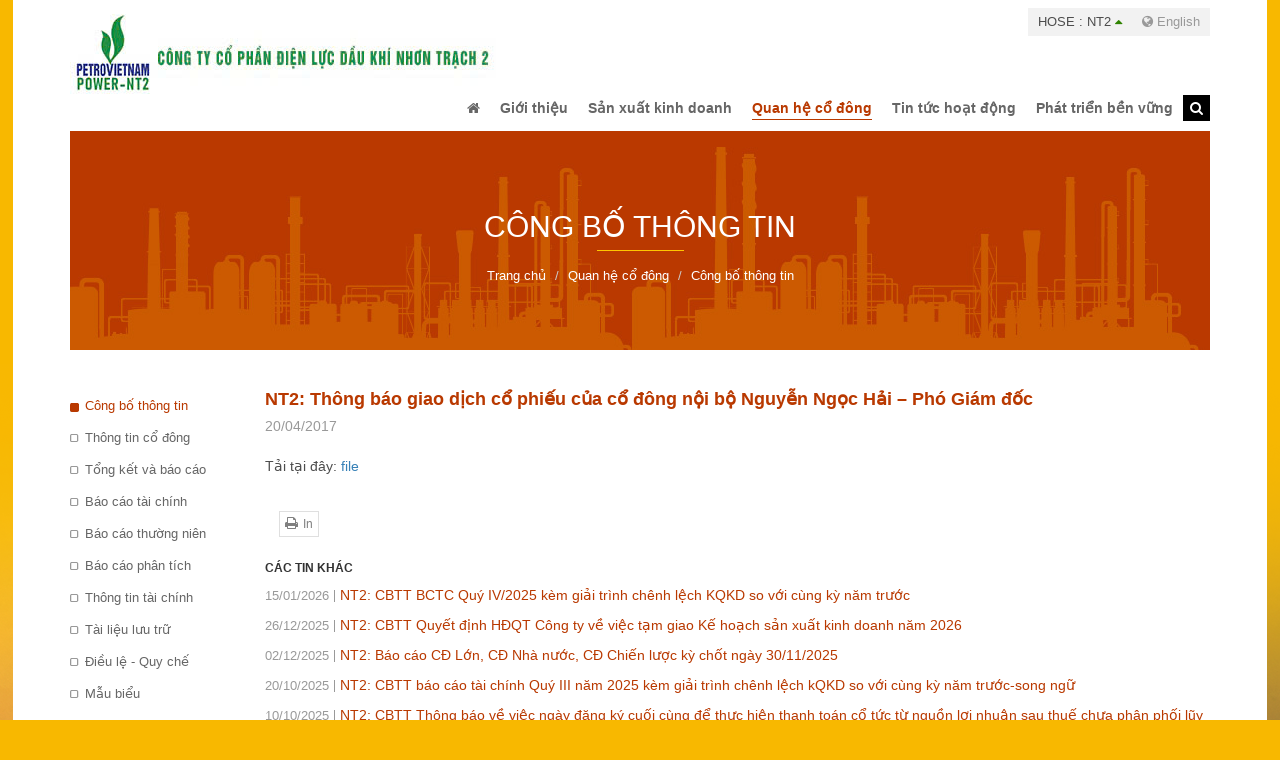

--- FILE ---
content_type: text/html; charset=utf-8
request_url: https://www.pvpnt2.vn/quan-he-co-dong/cong-bo-thong-tin/nt2-thong-bao-giao-dich-co-phieu-cua-co-dong-noi-bo-nguyen-ngoc-hai--pho-giam-doc
body_size: 30846
content:


<!DOCTYPE html>
<html id="ctl00_Html1" lang="vi">
<head id="ctl00_Head1"><title>
	NT2: Thông báo giao dịch cổ phiếu của cổ đông nội bộ Nguyễn Ngọc Hải – Phó Giám đốc - Công ty Cổ phần Điện lực Dầu khí Nhơn Trạch 2
</title>
<meta http-equiv="Content-Type" content="text/html; charset=utf-8" />
<meta name="description" content="Tải tại đây: file" />
<meta name="keywords" content="nhà máy điện,điện lực dầu khí,điện lực nhơn trạch" />
<link rel='alternate' hreflang='x-default' href='https://www.pvpnt2.vn/nt2-thong-bao-giao-dich-co-phieu-cua-co-dong-noi-bo-nguyen-ngoc-hai--pho-giam-doc' />
<meta property="og:title" content="NT2: Thông báo giao dịch cổ phiếu của cổ đông nội bộ Nguyễn Ngọc Hải – Phó Giám đốc" />
<meta property="og:description" content="Tải tại đây: file" />
<meta property="og:site_name" content="Công ty Cổ phần Điện lực Dầu khí Nhơn Trạch 2" />
<meta property="og:type" content="article" />
<meta itemprop="name" content="NT2: Thông báo giao dịch cổ phiếu của cổ đông nội bộ Nguyễn Ngọc Hải – Phó Giám đốc" />
<meta itemprop="description" content="Tải tại đây: file" />
<link rel="search" type="application/opensearchdescription+xml" title="Tìm kiếm Công ty Cổ phần Điện lực Dầu khí Nhơn Trạch 2" href="https://www.pvpnt2.vn/SearchEngineInfo.ashx" /><meta name="viewport" content="width=device-width, initial-scale=1.0, minimum-scale=1.0, maximum-scale=1.0, user-scalable=no" />
    <!--[if lt IE 9]>
        <script src="//html5shim.googlecode.com/svn/trunk/html5.js"></script>
    <![endif]-->

    
<link rel='stylesheet' type='text/css' href='/App_Themes/toolbar.css' />
<link rel='stylesheet' type='text/css' href='/ClientScript/fancybox/jquery.fancybox.css' />
<link rel='stylesheet' type='text/css' href='/Data/Sites/1/skins/default/css/plugins.min.css' />
<link rel='stylesheet' type='text/css' href='/Data/Sites/1/skins/default/css/addons.min.css' />
<link rel='stylesheet' type='text/css' href='/Data/Sites/1/skins/default/css/style.css' />
<link rel='shortcut icon' href='/Data/Sites/1/skins/default/favicon.ico' />
<script src="//ajax.googleapis.com/ajax/libs/jquery/1.10.2/jquery.min.js" type="text/javascript" ></script><script>
  (function(i,s,o,g,r,a,m){i['GoogleAnalyticsObject']=r;i[r]=i[r]||function(){
  (i[r].q=i[r].q||[]).push(arguments)},i[r].l=1*new Date();a=s.createElement(o),
  m=s.getElementsByTagName(o)[0];a.async=1;a.src=g;m.parentNode.insertBefore(a,m)
  })(window,document,'script','//www.google-analytics.com/analytics.js','ga');

  ga('create', 'UA-70049655-1', 'auto');
  ga('send', 'pageview');

</script>

<!-- Google tag (gtag.js) -->
<script async src="https://www.googletagmanager.com/gtag/js?id=G-LE4W2Q5XRC"></script>
<script>
  window.dataLayer = window.dataLayer || [];
  function gtag(){dataLayer.push(arguments);}
  gtag('js', new Date());

  gtag('config', 'G-LE4W2Q5XRC');
</script>



    <!--*********************************************************************************************-->
    <!-- Canh Cam - the best Web Solutions Provider - http://www.canhcam.vn                          -->
    <!-- 156 Nguyen Van Thu, District 1, Ho Chi Minh City, Viet Nam.                                 -->
    <!-- Phone: (+84) 8 38238364 – Fax: (+84) 8 38238365 - Email: info@canhcam.vn                    -->
    <!-- Facebook: https://www.facebook.com/canhcam.vn                                               -->
    <!--*********************************************************************************************-->
	<script>
	  (function(i,s,o,g,r,a,m){i['GoogleAnalyticsObject']=r;i[r]=i[r]||function(){
	  (i[r].q=i[r].q||[]).push(arguments)},i[r].l=1*new Date();a=s.createElement(o),
	  m=s.getElementsByTagName(o)[0];a.async=1;a.src=g;m.parentNode.insertBefore(a,m)
	  })(window,document,'script','//www.google-analytics.com/analytics.js','ga');
	  ga('create', 'UA-64033874-1', 'auto');
	  ga('send', 'pageview');
	</script>
</head>
<body id="ctl00_Body" class="canhcam news-detail-page vi-vn">
    
    
    <form method="post" action="/quan-he-co-dong/cong-bo-thong-tin/nt2-thong-bao-giao-dich-co-phieu-cua-co-dong-noi-bo-nguyen-ngoc-hai--pho-giam-doc" onsubmit="javascript:return WebForm_OnSubmit();" id="aspnetForm">
<div class="aspNetHidden">
<input type="hidden" name="__EVENTTARGET" id="__EVENTTARGET" value="" />
<input type="hidden" name="__EVENTARGUMENT" id="__EVENTARGUMENT" value="" />
<input type="hidden" name="__VIEWSTATEFIELDCOUNT" id="__VIEWSTATEFIELDCOUNT" value="3" />
<input type="hidden" name="__VIEWSTATE" id="__VIEWSTATE" value="/[base64]/bR8DBQxmb3JtLWNvbnRyb2wfBAICFgQeDGF1dG9jb21wbGV0ZQUDb2ZmHgtwbGFjZWhvbGRlcgULVMOsbSBraeG6v21kAgUPFgIfAgUPYnRuIGJ0bi1kZWZhdWx0ZAITDw8WBh8DBRNhbHRjb250ZW50MSBjbXN6b25lHwQCAh4HVmlzaWJsZWdkZAIV" />
<input type="hidden" name="__VIEWSTATE1" id="__VIEWSTATE1" value="[base64]" />
<input type="hidden" name="__VIEWSTATE2" id="__VIEWSTATE2" value="[base64]" />
</div>

<script type="text/javascript">
//<![CDATA[
var theForm = document.forms['aspnetForm'];
if (!theForm) {
    theForm = document.aspnetForm;
}
function __doPostBack(eventTarget, eventArgument) {
    if (!theForm.onsubmit || (theForm.onsubmit() != false)) {
        theForm.__EVENTTARGET.value = eventTarget;
        theForm.__EVENTARGUMENT.value = eventArgument;
        theForm.submit();
    }
}
//]]>
</script>


<script src="/WebResource.axd?d=MSblbZqipMGYQENXzfqGaAZq0nfXHYbvVrUYIsyHrn-viKu0hB7wQTLiF0EGvO4Gl6ISgPP6sGeeYi5gqZ77flu7avo1&amp;t=638563523773552689" type="text/javascript"></script>

<script type="text/javascript">
(function (d, s, id) {
var js, fjs = d.getElementsByTagName(s)[0];
if (d.getElementById(id)) return;
js = d.createElement(s); js.id = id
js.async=true;
js.src = "//connect.facebook.net/en_US/all.js#xfbml=1";
fjs.parentNode.insertBefore(js, fjs);
} (document, 'script', 'facebook-jssdk'));
</script>
<script type="text/javascript">
!function (d, s, id) {
var js, fjs = d.getElementsByTagName(s)[0];
if (!d.getElementById(id)) {
js = d.createElement(s);
js.id = id; js.src = "//platform.twitter.com/widgets.js";
fjs.parentNode.insertBefore(js, fjs);
}
} (document, "script", "twitter-wjs");</script>

<script src="/ScriptResource.axd?d=GILXhOF8zYhWnfTA1dtw-KvuhgZAwgD_CzlB_ViP0jOJJkBY7zX3mD8WgwLA_9lxXaf32T0eYEtukknKwK9Jq8yR-n603IbYFoYLPt5HkRtMLxKgw1Wdcgyp9kqqxJ4bhmJT5ELUxJStYYovxL6qadUQoxw1&amp;t=7266186d" type="text/javascript"></script>
<script src="/ScriptResource.axd?d=[base64]" type="text/javascript"></script>
<script type="text/javascript">
//<![CDATA[
function WebForm_OnSubmit() {
if (typeof(ValidatorOnSubmit) == "function" && ValidatorOnSubmit() == false) return false;
return true;
}
//]]>
</script>

        
        
        
        <script type="text/javascript">
//<![CDATA[
Sys.WebForms.PageRequestManager._initialize('ctl00$ScriptManager1', 'aspnetForm', ['tctl00$mdl140$ctl00$subscribe1$UpdatePanel1',''], [], [], 90, 'ctl00');
//]]>
</script>

        <div id="wrapper" class="bg-wrapper">
            <header class="container">
                <section class="clearfix"><div class="hose-wrap pull-right text-right"><div class='hose pull-left Module Module-138'><div class='ModuleContent'></div></div>
                <div class='language Module Module-136'><a href="#" title="English"><i class="fa fa-globe"></i> English</a></div></div></section>
		       <div class="navbar-header">
                    <div class='logo Module Module-135'><div class='ModuleContent'><img alt="" src="[data-uri]" /></div></div>
                    <button type="button" data-toggle="collapse" data-target="#Menu" class="navbar-toggle collapsed"><i class="fa fa-bars"></i></button>
                </div>
                <div id="Menu" class="collapse  navbar-collapse">
                    <div class='main-nav Module Module-42'><div class='ModuleContent'><ul class="nav navbar-nav">
  <li><a href="/"><i class="fa fa-home"></i></a></li>
  <li class="dropdown"><a class="dropdown-toggle" data-toggle="dropdown" role="button" aria-expanded="false" href="https://www.pvpnt2.vn/gioi-thieu/gioi-thieu-chung" target="_self"><span>Giới thiệu</span></a><ul class="dropdown-menu" role="menu">
      <li><a href="https://www.pvpnt2.vn/gioi-thieu/gioi-thieu-chung" target="_self">Giới thiệu chung</a></li>
      <li><a href="https://www.pvpnt2.vn/gioi-thieu/san-pham-dich-vu" target="_self">Sản phẩm & Dịch vụ</a></li>
      <li><a href="https://www.pvpnt2.vn/gioi-thieu/dinh-huong-phat-trien" target="_self">Định hướng phát triển</a></li>
      <li><a href="https://www.pvpnt2.vn/gioi-thieu/co-cau-to-chuc" target="_self">Cơ cấu tổ chức</a></li>
      <li><a href="https://www.pvpnt2.vn/gioi-thieu/ban-lanh-dao-cong-ty-2" target="_self">Ban lãnh đạo công ty</a></li>
      <li><a href="https://www.pvpnt2.vn/gioi-thieu/lich-su-phat-trien" target="_self">Lịch sử phát triển</a></li>
      <li><a href="https://www.pvpnt2.vn/gioi-thieu/cong-nghe-pvpower-nt2" target="_self">Công nghệ</a></li>
      <li><a href="https://www.pvpnt2.vn/gioi-thieu/van-hoa-doanh-nghiep-1" target="_self">Văn hóa doanh nghiệp</a></li>
      <li><a href="https://www.pvpnt2.vn/gioi-thieu/co-cau-co-dong" target="_self">Cơ cấu cổ đông</a></li>
    </ul>
  </li>
  <li class="dropdown"><a class="dropdown-toggle" data-toggle="dropdown" role="button" aria-expanded="false" href="https://www.pvpnt2.vn/san-xuat-kinh-doanh" target="_self"><span>Sản xuất kinh doanh</span></a><ul class="dropdown-menu" role="menu">
      <li><a href="https://www.pvpnt2.vn/san-xuat-kinh-doanh/van-hanh-thi-truong-dien" target="_self">Vận hành - Thị trường điện</a></li>
      <li><a href="https://www.pvpnt2.vn/san-xuat-kinh-doanh/dau-tu-phat-trien" target="_self">Đầu tư phát triển</a></li>
      <li><a href="https://www.pvpnt2.vn/san-xuat-kinh-doanh/khoa-hoc-cong-nghe" target="_self">Khoa học công nghệ</a></li>
      <li><a href="https://www.pvpnt2.vn/san-xuat-kinh-doanh/an-toan-moi-truong" target="_self">An toàn - Môi trường</a></li>
    </ul>
  </li>
  <li class="dropdown active"><a class="dropdown-toggle" data-toggle="dropdown" role="button" aria-expanded="false" href="https://www.pvpnt2.vn/quan-he-co-dong/cong-bo-thong-tin" target="_self"><span>Quan hệ cổ đông</span></a><ul class="dropdown-menu" role="menu">
      <li class="active"><a href="https://www.pvpnt2.vn/quan-he-co-dong/cong-bo-thong-tin" target="_self">Công bố thông tin</a></li>
      <li><a href="https://www.pvpnt2.vn/quan-he-co-dong/thong-tin-co-dong" target="_self">Thông tin cổ đông</a></li>
      <li><a href="https://www.pvpnt2.vn/quan-he-co-dong/tong-ket-va-bao-cao" target="_self">Tổng kết và báo cáo</a></li>
      <li><a href="https://www.pvpnt2.vn/quan-he-co-dong/bao-cao-tai-chinh" target="_self">Báo cáo tài chính</a></li>
      <li><a href="https://www.pvpnt2.vn/quan-he-co-dong/bao-cao-thuong-nien" target="_self">Báo cáo thường niên</a></li>
      <li><a href="https://www.pvpnt2.vn/quan-he-co-dong/bao-cao-phan-tich" target="_self">Báo cáo phân tích</a></li>
      <li><a href="https://www.pvpnt2.vn/quan-he-co-dong/thong-tin-tai-chinh" target="_self">Thông tin tài chính</a></li>
      <li><a href="https://www.pvpnt2.vn/quan-he-co-dong/tai-lieu-luu-tru" target="_self">Tài liệu lưu trữ</a></li>
      <li><a href="https://www.pvpnt2.vn/quan-he-co-dong/dieu-le-quy-che" target="_self">Điều lệ - Quy chế</a></li>
      <li><a href="https://www.pvpnt2.vn/quan-he-co-dong/mau-bieu" target="_self">Mẫu biểu</a></li>
    </ul>
  </li>
  <li class="dropdown"><a class="dropdown-toggle" data-toggle="dropdown" role="button" aria-expanded="false" href="#" target="_self"><span>Tin tức hoạt động</span></a><ul class="dropdown-menu" role="menu">
      <li><a href="https://www.pvpnt2.vn/tin-tuc-hoat-dong/mua-sam-hang-hoa-dich-vu" target="_self">Mua sắm hàng hóa dịch vụ</a></li>
      <li><a href="https://www.pvpnt2.vn/tin-tuc-hoat-dong/thong-cao-bao-chi" target="_self">Báo chí</a></li>
      <li><a href="https://www.pvpnt2.vn/tin-tuc-hoat-dong/tin-tuc-su-kien" target="_self">Tin tức - Sự kiện</a></li>
      <li><a href="https://www.pvpnt2.vn/tin-tuc-hoat-dong/thu-vien-truyen-thong/thu-vien-hinh-anh" target="_self">Thư viện truyền thông</a></li>
    </ul>
  </li>
  <li class="dropdown"><a class="dropdown-toggle" data-toggle="dropdown" role="button" aria-expanded="false" href="#" target="_self"><span>Phát triển bền vững</span></a><ul class="dropdown-menu" role="menu">
      <li class="dropdown-submenu"><a class="dropdown-toggle" href="#" target="_self">Chính sách và cam kết</a><ul class="dropdown-menu">
          <li><a href="https://www.pvpnt2.vn/phat-trien-ben-vung/chinh-sach-va-cam-ket/chinh-sach-atskmt" target="_self">Chính sách ATSKMT</a></li>
          <li><a href="https://www.pvpnt2.vn/phat-trien-ben-vung/chinh-sach-va-cam-ket/cam-ket-phat-trien-ben-vung" target="_self">Cam kết phát triển bền vững</a></li>
        </ul>
      </li>
      <li class="dropdown-submenu"><a class="dropdown-toggle" href="#" target="_self">Hoạt động Môi trường</a><ul class="dropdown-menu">
          <li><a href="https://www.pvpnt2.vn/phat-trien-ben-vung/hoat-dong-moi-truong/cong-nghe" target="_self">Công nghệ</a></li>
          <li><a href="https://www.pvpnt2.vn/phat-trien-ben-vung/hoat-dong-moi-truong/phat-thai-nha-kinh" target="_self">Phát thải nhà kính</a></li>
          <li><a href="https://www.pvpnt2.vn/phat-trien-ben-vung/hoat-dong-moi-truong/kiem-soat-moi-truong-khong-khi" target="_self">Kiểm soát môi trường không khí</a></li>
          <li><a href="https://www.pvpnt2.vn/phat-trien-ben-vung/hoat-dong-moi-truong/su-dung-nang-luong" target="_self">Sử dụng năng lượng</a></li>
          <li><a href="https://www.pvpnt2.vn/phat-trien-ben-vung/hoat-dong-moi-truong/nuoc-kiem-soat-nguon-nuoc" target="_self">Nước (kiểm soát nguồn nước)</a></li>
          <li><a href="https://www.pvpnt2.vn/phat-trien-ben-vung/hoat-dong-moi-truong/chat-thai-ran" target="_self">Chất thải rắn</a></li>
        </ul>
      </li>
      <li class="dropdown-submenu"><a class="dropdown-toggle" href="#" target="_self">Trách nhiệm xã hội</a><ul class="dropdown-menu">
          <li><a href="https://www.pvpnt2.vn/phat-trien-ben-vung/trach-nhiem-xa-hoi/cham-lo-cong-dong" target="_self">Chăm lo cộng đồng</a></li>
          <li><a href="https://www.pvpnt2.vn/phat-trien-ben-vung/trach-nhiem-xa-hoi/ho-tro-phat-trien" target="_self">Hỗ trợ phát triển</a></li>
        </ul>
      </li>
      <li><a href="https://www.pvpnt2.vn/phat-trien-ben-vung/bao-cao-tac-dong-moi-truong" target="_self">Báo cáo tác động môi trường</a></li>
    </ul>
  </li>
</ul>
<div class="nav navbar-nav">
  <div class="searchtoogle"><a id="dropdownSearchBtn" href="javascript:void(0);" title="Search"><i class="fa fa-search"></i></a></div>
</div></div></div>
                    <div class='search Module Module-137'><div id='ctl00_mdl37_ctl00_Search_pnlSearch' class='form-group'>
<div class="navbar-form" role="search">
    <input onfocus="javascript:watermarkEnter(this, &#39;&#39;);" onblur="javascript:watermarkLeave(this, &#39;&#39;);" name="ctl00$mdl37$ctl00$Search$txtSearch" type="text" id="ctl00_mdl37_ctl00_Search_txtSearch" title="Tìm kiếm" class="form-control" autocomplete="off" placeholder="Tìm kiếm" />
    
    <button onclick="__doPostBack('ctl00$mdl37$ctl00$Search$btnSearch','')" id="ctl00_mdl37_ctl00_Search_btnSearch" class="btn btn-default">
        Tìm kiếm
    </button>
<span class="btnse"><i class="fa fa-search"></i></span><a id="searchclose" href="javascript:void(0);" type="reset" class="btnre"><i class="fa fa-times"></i></a></div>
</div></div>
                    
                </div>
	        </header>
	        <div id="ctl00_divAlt1" class="altcontent1 cmszone">
	
                
                <section class="bg-breadcrumb text-center mrb40"> 	<div class="container"> 		<div class="row"> 			<h1 class="title-zone"></h1><div class='Module Module-148'><ol class='breadcrumb'>
    
            <li itemscope itemtype='http://data-vocabulary.org/Breadcrumb'><a href='https://www.pvpnt2.vn' class='itemcrumb' itemprop='url'><span itemprop='title'>Trang chủ</span></a></li>
        
            <li itemscope itemtype='http://data-vocabulary.org/Breadcrumb'><a href='https://www.pvpnt2.vn/quan-he-co-dong/cong-bo-thong-tin' class='itemcrumb' itemprop='url'><span itemprop='title'>Quan hệ cổ đông</span></a></li>
        
            <li itemscope itemtype='http://data-vocabulary.org/Breadcrumb'><a href='https://www.pvpnt2.vn/quan-he-co-dong/cong-bo-thong-tin' class='itemcrumb active' itemprop='url'><span itemprop='title'>Công bố thông tin</span></a></li>
        
    
</ol></div></div> 	</div> </section>
            
</div>
            <main class="container">
                <div class="row">
                    <div id="ctl00_divLeft" class="col-left col-sm-2">
	
					
					    <div class='left-menu Module Module-149'><div class='ModuleContent'><nav><ul>
    <li class="active"><a class="clearfix" href="https://www.pvpnt2.vn/quan-he-co-dong/cong-bo-thong-tin" target="_self">Công bố thông tin</a></li>
    <li><a class="clearfix" href="https://www.pvpnt2.vn/quan-he-co-dong/thong-tin-co-dong" target="_self">Thông tin cổ đông</a></li>
    <li><a class="clearfix" href="https://www.pvpnt2.vn/quan-he-co-dong/tong-ket-va-bao-cao" target="_self">Tổng kết và báo cáo</a></li>
    <li><a class="clearfix" href="https://www.pvpnt2.vn/quan-he-co-dong/bao-cao-tai-chinh" target="_self">Báo cáo tài chính</a></li>
    <li><a class="clearfix" href="https://www.pvpnt2.vn/quan-he-co-dong/bao-cao-thuong-nien" target="_self">Báo cáo thường niên</a></li>
    <li><a class="clearfix" href="https://www.pvpnt2.vn/quan-he-co-dong/bao-cao-phan-tich" target="_self">Báo cáo phân tích</a></li>
    <li><a class="clearfix" href="https://www.pvpnt2.vn/quan-he-co-dong/thong-tin-tai-chinh" target="_self">Thông tin tài chính</a></li>
    <li><a class="clearfix" href="https://www.pvpnt2.vn/quan-he-co-dong/tai-lieu-luu-tru" target="_self">Tài liệu lưu trữ</a></li>
    <li><a class="clearfix" href="https://www.pvpnt2.vn/quan-he-co-dong/dieu-le-quy-che" target="_self">Điều lệ - Quy chế</a></li>
    <li><a class="clearfix" href="https://www.pvpnt2.vn/quan-he-co-dong/mau-bieu" target="_self">Mẫu biểu</a></li>
  </ul></nav></div></div>
				    
</div>
				    <div id="ctl00_divCenter" class="col-right col-sm-10">
	
					    
					    
    
<div class='download Module Module-158'><div class='ModuleContent'>
<div id="ctl00_mainContent_ctl00_ctl00_pnlInnerWrap">
		
    
    
    <section class="news-detail">
  <h2>NT2: Thông báo giao dịch cổ phiếu của cổ đông nội bộ Nguyễn Ngọc Hải – Phó Giám đốc</h2>
  <time>20/04/2017</time>
  <section class="mrb20">Tải tại đây: <a href="/Data/Sites/1/media/Cong bo Thong tin/2017/2017.04.20 CBTT GD CP cua co dong noi bo PGD NGUYEN NGOC HAI.PDF" target="_blank">file</a></section>
  <nav class="utilities-bar">
    <ul>
      <li><a class='fb-like' data-href='https://www.pvpnt2.vn/quan-he-co-dong/cong-bo-thong-tin/nt2-thong-bao-giao-dich-co-phieu-cua-co-dong-noi-bo-nguyen-ngoc-hai--pho-giam-doc' data-send='false' data-layout='button_count' data-width='100' data-show-faces='false'></a></li>
      <li class="google"><div class='g-plusone' data-size='medium' data-count='true' data-href='https://www.pvpnt2.vn/quan-he-co-dong/cong-bo-thong-tin/nt2-thong-bao-giao-dich-co-phieu-cua-co-dong-noi-bo-nguyen-ngoc-hai--pho-giam-doc'></div></li>
      <li class="print"><a href='/quan-he-co-dong/cong-bo-thong-tin/nt2-thong-bao-giao-dich-co-phieu-cua-co-dong-noi-bo-nguyen-ngoc-hai--pho-giam-doc?skin=printerfriendly' target='_blank' title='In' rel='nofollow'><span>In</span></a></li>
    </ul>
  </nav>
  <section class="mrt20 news-other mrb30">
    <h3>Các tin khác</h3>
    <article>
      <div class="mrb10">
        <a href="https://www.pvpnt2.vn/quan-he-co-dong/cong-bo-thong-tin/nt2-cbtt-bctc-quy-iv2025-kem-giai-trinh-chenh-lech-kqkd-so-voi-cung-ky-nam-truoc" target="_blank" title="NT2: CBTT BCTC Quý IV/2025 kèm giải trình chênh lệch KQKD so với cùng kỳ năm trước">
          <time>15/01/2026</time>NT2: CBTT BCTC Quý IV/2025 kèm giải trình chênh lệch KQKD so với cùng kỳ năm trước</a></div>
      <div class="mrb10">
        <a href="https://www.pvpnt2.vn/quan-he-co-dong/cong-bo-thong-tin/nt2-cbtt-quyet-dinh-hdqt-cong-ty-ve-viec-tam-giao-ke-hoach-san-xuat-kinh-doanh-nam-2026" target="_self" title="NT2: CBTT Quyết định HĐQT Công ty về việc tạm giao Kế hoạch sản xuất kinh doanh năm 2026">
          <time>26/12/2025</time>NT2: CBTT Quyết định HĐQT Công ty về việc tạm giao Kế hoạch sản xuất kinh doanh năm 2026</a></div>
      <div class="mrb10">
        <a href="https://www.pvpnt2.vn/quan-he-co-dong/cong-bo-thong-tin/nt2-bao-cao-cd-lon-cd-nha-nuoc-cd-chien-luoc-ky-chot-ngay-30112025" target="_self" title="NT2: Báo cáo CĐ Lớn, CĐ Nhà nước, CĐ Chiến lược kỳ chốt ngày 30/11/2025">
          <time>02/12/2025</time>NT2: Báo cáo CĐ Lớn, CĐ Nhà nước, CĐ Chiến lược kỳ chốt ngày 30/11/2025</a></div>
      <div class="mrb10">
        <a href="https://www.pvpnt2.vn/quan-he-co-dong/cong-bo-thong-tin/nt2-cbtt-bao-cao-tai-chinh-quy-iii-nam-2025-kem-giai-trinh-chenh-lech-kqkd-so-voi-cung-ky-nam-truoc-song-ngu" target="_self" title="NT2: CBTT báo cáo tài chính Quý III năm 2025 kèm giải trình chênh lệch kQKD so với cùng kỳ năm trước-song ngữ">
          <time>20/10/2025</time>NT2: CBTT báo cáo tài chính Quý III năm 2025 kèm giải trình chênh lệch kQKD so với cùng kỳ năm trước-song ngữ</a></div>
      <div class="mrb10">
        <a href="https://www.pvpnt2.vn/quan-he-co-dong/cong-bo-thong-tin/nt2-cbtt-thong-bao-ve-viec-ngay-dang-ky-cuoi-cung-de-thuc-hien-thanh-toan-co-tuc-tu-nguon-loi-nhuan-sau-thue-chua-phan-phoi-luy-ke" target="_self" title="NT2: CBTT Thông báo về việc ngày đăng ký cuối cùng để thực hiện thanh toán cổ tức từ nguồn lợi nhuận sau thuế chưa phân phối lũy kế">
          <time>10/10/2025</time>NT2: CBTT Thông báo về việc ngày đăng ký cuối cùng để thực hiện thanh toán cổ tức từ nguồn lợi nhuận sau thuế chưa phân phối lũy kế</a></div>
    </article>
  </section>
</section>
    <div id="ctl00_mainContent_ctl00_ctl00_divPager" class="pages newsdetailpager">
        <div class='modulepager'><ul class="pagination">
			<li class='PagerCurrentPageCell active' ><span class="SelectedPage" title="Đến trang 1">1</span> </li><li class='PagerOtherPageCells' ><a class='ModulePager'  href="https://www.pvpnt2.vn/quan-he-co-dong/cong-bo-thong-tin/nt2-thong-bao-giao-dich-co-phieu-cua-co-dong-noi-bo-nguyen-ngoc-hai--pho-giam-doc?pagenumber=2"  title="Đến trang 2" >2</a> </li><li class='PagerOtherPageCells' ><a class='ModulePager'  href="https://www.pvpnt2.vn/quan-he-co-dong/cong-bo-thong-tin/nt2-thong-bao-giao-dich-co-phieu-cua-co-dong-noi-bo-nguyen-ngoc-hai--pho-giam-doc?pagenumber=3"  title="Đến trang 3" >3</a> </li><li class='PagerOtherPageCells' ><a class='ModulePager'  href="https://www.pvpnt2.vn/quan-he-co-dong/cong-bo-thong-tin/nt2-thong-bao-giao-dich-co-phieu-cua-co-dong-noi-bo-nguyen-ngoc-hai--pho-giam-doc?pagenumber=4"  title="Đến trang 4" >4</a> </li><li class='PagerOtherPageCells' ><a class='ModulePager'  href="https://www.pvpnt2.vn/quan-he-co-dong/cong-bo-thong-tin/nt2-thong-bao-giao-dich-co-phieu-cua-co-dong-noi-bo-nguyen-ngoc-hai--pho-giam-doc?pagenumber=5"  title="Đến trang 5" >5</a> </li><li class='PagerOtherPageCells' ><a class='ModulePager'  href="https://www.pvpnt2.vn/quan-he-co-dong/cong-bo-thong-tin/nt2-thong-bao-giao-dich-co-phieu-cua-co-dong-noi-bo-nguyen-ngoc-hai--pho-giam-doc?pagenumber=6"  title="Đến trang 6" >6</a> </li><li class='PagerOtherPageCells' ><a class='ModulePager'  href="https://www.pvpnt2.vn/quan-he-co-dong/cong-bo-thong-tin/nt2-thong-bao-giao-dich-co-phieu-cua-co-dong-noi-bo-nguyen-ngoc-hai--pho-giam-doc?pagenumber=7"  title="Đến trang 7" >7</a> </li><li class='PagerOtherPageCells' ><a class='ModulePager'  href="https://www.pvpnt2.vn/quan-he-co-dong/cong-bo-thong-tin/nt2-thong-bao-giao-dich-co-phieu-cua-co-dong-noi-bo-nguyen-ngoc-hai--pho-giam-doc?pagenumber=8"  title="Đến trang 8" >8</a> </li><li class='PagerOtherPageCells' ><a class='ModulePager'  href="https://www.pvpnt2.vn/quan-he-co-dong/cong-bo-thong-tin/nt2-thong-bao-giao-dich-co-phieu-cua-co-dong-noi-bo-nguyen-ngoc-hai--pho-giam-doc?pagenumber=9"  title="Đến trang 9" >9</a> </li><li class='PagerOtherPageCells' ><a class='ModulePager'  href="https://www.pvpnt2.vn/quan-he-co-dong/cong-bo-thong-tin/nt2-thong-bao-giao-dich-co-phieu-cua-co-dong-noi-bo-nguyen-ngoc-hai--pho-giam-doc?pagenumber=10"  title="Đến trang 10" >10</a> </li><li class='PagerSSCCells' ><a class='ModulePager'  href="https://www.pvpnt2.vn/quan-he-co-dong/cong-bo-thong-tin/nt2-thong-bao-giao-dich-co-phieu-cua-co-dong-noi-bo-nguyen-ngoc-hai--pho-giam-doc?pagenumber=30"  title="Đến trang 30" >30</a> </li><li class='PagerSSCCells' ><a class='ModulePager'  href="https://www.pvpnt2.vn/quan-he-co-dong/cong-bo-thong-tin/nt2-thong-bao-giao-dich-co-phieu-cua-co-dong-noi-bo-nguyen-ngoc-hai--pho-giam-doc?pagenumber=60"  title="Đến trang 60" >60</a> </li><li class='PagerOtherPageCells' ><a class='ModulePager NextPage'  href="https://www.pvpnt2.vn/quan-he-co-dong/cong-bo-thong-tin/nt2-thong-bao-giao-dich-co-phieu-cua-co-dong-noi-bo-nguyen-ngoc-hai--pho-giam-doc?pagenumber=2" title="Chuyển đến trang 2">&rsaquo;</a> </li><li class='PagerOtherPageCells' ><a class='ModulePager LastPage'  href="https://www.pvpnt2.vn/quan-he-co-dong/cong-bo-thong-tin/nt2-thong-bao-giao-dich-co-phieu-cua-co-dong-noi-bo-nguyen-ngoc-hai--pho-giam-doc?pagenumber=95" title="Trang cuối">&raquo;</a> </li>
		</ul></div>
    </div>
    

	</div></div></div>
				    
</div>
				    
                </div>
            </main>
            
        </div>
        <footer class="footer">
            
            <section class="partner"> 	<div class="container"><div class='cc-carousel brands Module Module-147'><div class='ModuleContent'><div class="slider">
  <div class="owl-carousel clearfix">
    <div class="item">
      <a href="http://www.moit.gov.vn/vn/Pages/Trangchu.aspx" target="_blank">
        <figure>
          <img src="/Data/Sites/1/Banner/bocongthuong220.jpg" alt="">
          <figcaption>
          </figcaption>
        </figure>
      </a>
    </div>
    <div class="item">
      <a href="http://www.pvn.vn/" target="_blank">
        <figure>
          <img src="/Data/Sites/1/Banner/04.jpg" alt="">
          <figcaption>
          </figcaption>
        </figure>
      </a>
    </div>
    <div class="item">
      <a href="http://www.pvpower.vn/" target="_blank">
        <figure>
          <img src="/Data/Sites/1/Banner/05.jpg" alt="">
          <figcaption>
          </figcaption>
        </figure>
      </a>
    </div>
    <div class="item">
      <a href="http://eptc.vn/" target="_blank">
        <figure>
          <img src="/Data/Sites/1/Banner/01.jpg" alt="">
          <figcaption>
          </figcaption>
        </figure>
      </a>
    </div>
    <div class="item">
      <a href="http://www.evn.com.vn/" target="_blank">
        <figure>
          <img src="/Data/Sites/1/Banner/02.jpg" alt="">
          <figcaption>
          </figcaption>
        </figure>
      </a>
    </div>
    <div class="item">
      <a href="http://www.genco3.com/" target="_blank">
        <figure>
          <img src="/Data/Sites/1/Banner/03.jpg" alt="">
          <figcaption>
          </figcaption>
        </figure>
      </a>
    </div>
  </div>
</div>
</div></div></div> </section>
	        <section class="container">
	            <article class="row">
	                <div class='col-sm-9 footer-menu Module Module-55'><div class='ModuleContent'><div class="row">
  <div class="col-sm-4 footer-menu-item">
    <h6>Giới thiệu</h6><a href="https://www.pvpnt2.vn/gioi-thieu/gioi-thieu-chung" target="_self">Giới thiệu chung</a><a href="https://www.pvpnt2.vn/gioi-thieu/san-pham-dich-vu" target="_self">Sản phẩm & Dịch vụ</a><a href="https://www.pvpnt2.vn/gioi-thieu/dinh-huong-phat-trien" target="_self">Định hướng phát triển</a><a href="https://www.pvpnt2.vn/gioi-thieu/co-cau-to-chuc" target="_self">Cơ cấu tổ chức</a><a href="https://www.pvpnt2.vn/gioi-thieu/ban-lanh-dao-cong-ty-2" target="_self">Ban lãnh đạo công ty</a><a href="https://www.pvpnt2.vn/gioi-thieu/lich-su-phat-trien" target="_self">Lịch sử phát triển</a><a href="https://www.pvpnt2.vn/gioi-thieu/cong-nghe-pvpower-nt2" target="_self">Công nghệ</a><a href="https://www.pvpnt2.vn/gioi-thieu/van-hoa-doanh-nghiep-1" target="_self">Văn hóa doanh nghiệp</a><a href="https://www.pvpnt2.vn/gioi-thieu/co-cau-co-dong" target="_self">Cơ cấu cổ đông</a></div>
  <div class="col-sm-4 footer-menu-item">
    <h6>Sản xuất kinh doanh</h6><a href="https://www.pvpnt2.vn/san-xuat-kinh-doanh/van-hanh-thi-truong-dien" target="_self">Vận hành - Thị trường điện</a><a href="https://www.pvpnt2.vn/san-xuat-kinh-doanh/dau-tu-phat-trien" target="_self">Đầu tư phát triển</a><a href="https://www.pvpnt2.vn/san-xuat-kinh-doanh/khoa-hoc-cong-nghe" target="_self">Khoa học công nghệ</a><a href="https://www.pvpnt2.vn/san-xuat-kinh-doanh/an-toan-moi-truong" target="_self">An toàn - Môi trường</a></div>
  <div class="col-sm-4 footer-menu-item">
    <h6>Quan hệ cổ đông</h6><a class="active" href="https://www.pvpnt2.vn/quan-he-co-dong/cong-bo-thong-tin" target="_self">Công bố thông tin</a><a href="https://www.pvpnt2.vn/quan-he-co-dong/thong-tin-co-dong" target="_self">Thông tin cổ đông</a><a href="https://www.pvpnt2.vn/quan-he-co-dong/bao-cao-tai-chinh" target="_self">Báo cáo tài chính</a><a href="https://www.pvpnt2.vn/quan-he-co-dong/bao-cao-thuong-nien" target="_self">Báo cáo thường niên</a><a href="https://www.pvpnt2.vn/quan-he-co-dong/bao-cao-phan-tich" target="_self">Báo cáo phân tích</a><a href="https://www.pvpnt2.vn/quan-he-co-dong/thong-tin-tai-chinh" target="_self">Thông tin tài chính</a><a href="https://www.pvpnt2.vn/quan-he-co-dong/tai-lieu-luu-tru" target="_self">Tài liệu lưu trữ</a><a href="https://www.pvpnt2.vn/quan-he-co-dong/dieu-le-quy-che" target="_self">Điều lệ - Quy chế</a><a href="https://www.pvpnt2.vn/quan-he-co-dong/mau-bieu" target="_self">Mẫu biểu</a></div>
</div></div></div>
	                <div class="col-sm-3"><div class='mrb20 footer-contact Module Module-139'><div class='ModuleContent'><h6>CÔNG TY CỔ PHẦN ĐIỆN LỰC DẦU KHÍ NHƠN TRẠCH 2</h6>
Trung tâm Điện lực Dầu khí, ấp 3, xã Đại Phước,<br />
,tỉnh Đồng Nai.<br />
Điện Thoại: (84-251) 2225 899<br />
Fax: (84-251) 2225 897<br />
E-mail: <a href="mailto:info@pvpnt2.com">info@pvnt2.com.vn</a><br />
<ul>
    <li>
    <a href="https://plus.google.com/104765479527702222522" target="_blank"><em class="fa fa-google-plus-square"></em></a>
    </li>
    <li>
    <a href="https://www.youtube.com/channel/UCYRj533VUNUmsdGjSx_W8PQ" target="_blank"><em class="fa fa-youtube-square"></em></a>
    </li>
    <li>
    <a href="/Data/Sites/1/media/map.jpg" target="_blank"><em class="fa fa-map-marker"></em></a>
    </li>
</ul></div></div>
                    <div class='Module Module-140'><div id='ctl00_mdl140_ctl00_subscribe1_pnlSubscribeBody' class='subscribe'>

    
    <div id="ctl00_mdl140_ctl00_subscribe1_UpdatePanel1">
	
            <div id='ctl00_mdl140_ctl00_subscribe1_pnlSubscribe' class='subscribefrm'>

                <input onfocus="javascript:watermarkEnter(this, &#39;&#39;);" onblur="javascript:watermarkLeave(this, &#39;&#39;);" name="ctl00$mdl140$ctl00$subscribe1$txtEmail" type="text" id="ctl00_mdl140_ctl00_subscribe1_txtEmail" title="Nhập địa chỉ email hợp lệ." class="subscribeemail" placeholder="Địa chỉ email" />
                
                
                <button onclick="__doPostBack('ctl00$mdl140$ctl00$subscribe1$btnSubscribe','')" id="ctl00_mdl140_ctl00_subscribe1_btnSubscribe" class="subscribebutton" ValidationGroup="subscribe">
                    Đăng ký
                </button>
                <span id="ctl00_mdl140_ctl00_subscribe1_reqEmail" class="fa fa-exclamation-triangle" style="display:none;">Vui lòng nhập email.</span>
                <span id="ctl00_mdl140_ctl00_subscribe1_regexEmail" class="fa fa-exclamation-triangle" style="display:none;">Email không hợp lệ.</span>
            
</div>
            
            
        
</div>

</div></div></div>
	            </article>
	        </section>
	        <section class="bottom-footer">
	            <article class="container">
	                <div class="row"><div class='col-sm-6 mrb10 Module Module-141'><div class='ModuleContent'><nav><ul>
    <li><a href="https://www.pvpnt2.vn/" target="_self">Trang chủ</a></li>
    <li><a href="https://www.pvpnt2.vn/lien-he" target="_self">Liên hệ</a></li>
  </ul></nav></div></div>
                    <div class='col-sm-6 coppyright Module Module-142'><div class='ModuleContent'>© 2015 PVPower NT2.</div></div></div>
	            </article>
	        </section>
        </footer>
        
        
    
<script type="text/javascript">
//<![CDATA[
var Page_Validators =  new Array(document.getElementById("ctl00_mdl140_ctl00_subscribe1_reqEmail"), document.getElementById("ctl00_mdl140_ctl00_subscribe1_regexEmail"));
//]]>
</script>

<script type="text/javascript">
//<![CDATA[
var ctl00_mdl140_ctl00_subscribe1_reqEmail = document.all ? document.all["ctl00_mdl140_ctl00_subscribe1_reqEmail"] : document.getElementById("ctl00_mdl140_ctl00_subscribe1_reqEmail");
ctl00_mdl140_ctl00_subscribe1_reqEmail.controltovalidate = "ctl00_mdl140_ctl00_subscribe1_txtEmail";
ctl00_mdl140_ctl00_subscribe1_reqEmail.focusOnError = "t";
ctl00_mdl140_ctl00_subscribe1_reqEmail.errormessage = "Vui lòng nhập email.";
ctl00_mdl140_ctl00_subscribe1_reqEmail.display = "Dynamic";
ctl00_mdl140_ctl00_subscribe1_reqEmail.validationGroup = "subscribe140";
ctl00_mdl140_ctl00_subscribe1_reqEmail.evaluationfunction = "RequiredFieldValidatorEvaluateIsValid";
ctl00_mdl140_ctl00_subscribe1_reqEmail.initialvalue = "";
var ctl00_mdl140_ctl00_subscribe1_regexEmail = document.all ? document.all["ctl00_mdl140_ctl00_subscribe1_regexEmail"] : document.getElementById("ctl00_mdl140_ctl00_subscribe1_regexEmail");
ctl00_mdl140_ctl00_subscribe1_regexEmail.controltovalidate = "ctl00_mdl140_ctl00_subscribe1_txtEmail";
ctl00_mdl140_ctl00_subscribe1_regexEmail.focusOnError = "t";
ctl00_mdl140_ctl00_subscribe1_regexEmail.errormessage = "Email không hợp lệ.";
ctl00_mdl140_ctl00_subscribe1_regexEmail.display = "Dynamic";
ctl00_mdl140_ctl00_subscribe1_regexEmail.validationGroup = "subscribe140";
ctl00_mdl140_ctl00_subscribe1_regexEmail.evaluationfunction = "RegularExpressionValidatorEvaluateIsValid";
ctl00_mdl140_ctl00_subscribe1_regexEmail.validationexpression = "^([0-9a-zA-Z]([\'-.\\w]*[_0-9a-zA-Z])*@(([0-9a-zA-Z])+([-\\w\']*[0-9a-zA-Z])*\\.)+[a-zA-Z]{2,9})$";
//]]>
</script>

<div class="aspNetHidden">

	<input type="hidden" name="__VIEWSTATEGENERATOR" id="__VIEWSTATEGENERATOR" value="0CFF670F" />
	<input type="hidden" name="__SCROLLPOSITIONX" id="__SCROLLPOSITIONX" value="0" />
	<input type="hidden" name="__SCROLLPOSITIONY" id="__SCROLLPOSITIONY" value="0" />
	<input type="hidden" name="__EVENTVALIDATION" id="__EVENTVALIDATION" value="/wEdAAUm2avMOKWDMSckhe8rgB63WS5xc8hkAy6XtlN8MNo4C8wf6+THxaoDXB8rF56wbFwpj+mFxX8ws3fdP5muwsBun3rQwgm1Btz52YViwAJ6N3DgG1lh7hUrZVn3MRWWJVo/ykvb" />
</div>

<script type="text/javascript" src="https://apis.google.com/js/plusone.js"></script><script type="text/javascript">$('.popup-iframe a.email-link').fancybox({type:'iframe', width:500, height:400, title:{type:'outside'} }); </script>
<script type="text/javascript" >$('a.popup-link').fancybox({width:'80%', height:'80%', type:'iframe', autoSize:false, title:{type:'outside'} });</script><script type='text/javascript'>
<!--

  var wmctl00_mdl37_ctl00_Search_txtSearch = document.getElementById('ctl00_mdl37_ctl00_Search_txtSearch'); if(wmctl00_mdl37_ctl00_Search_txtSearch){wmctl00_mdl37_ctl00_Search_txtSearch.value = '';}
//-->
</script><script type='text/javascript'>
<!--

  var wmctl00_mdl140_ctl00_subscribe1_txtEmail = document.getElementById('ctl00_mdl140_ctl00_subscribe1_txtEmail'); if(wmctl00_mdl140_ctl00_subscribe1_txtEmail){wmctl00_mdl140_ctl00_subscribe1_txtEmail.value = '';}
//-->
</script>
<script type="text/javascript">
//<![CDATA[

var Page_ValidationActive = false;
if (typeof(ValidatorOnLoad) == "function") {
    ValidatorOnLoad();
}

function ValidatorOnSubmit() {
    if (Page_ValidationActive) {
        return ValidatorCommonOnSubmit();
    }
    else {
        return true;
    }
}
        
theForm.oldSubmit = theForm.submit;
theForm.submit = WebForm_SaveScrollPositionSubmit;

theForm.oldOnSubmit = theForm.onsubmit;
theForm.onsubmit = WebForm_SaveScrollPositionOnSubmit;

document.getElementById('ctl00_mdl140_ctl00_subscribe1_reqEmail').dispose = function() {
    Array.remove(Page_Validators, document.getElementById('ctl00_mdl140_ctl00_subscribe1_reqEmail'));
}

document.getElementById('ctl00_mdl140_ctl00_subscribe1_regexEmail').dispose = function() {
    Array.remove(Page_Validators, document.getElementById('ctl00_mdl140_ctl00_subscribe1_regexEmail'));
}
//]]>
</script>
</form>
</body>
</html>

--- FILE ---
content_type: text/html; charset=utf-8
request_url: https://accounts.google.com/o/oauth2/postmessageRelay?parent=https%3A%2F%2Fwww.pvpnt2.vn&jsh=m%3B%2F_%2Fscs%2Fabc-static%2F_%2Fjs%2Fk%3Dgapi.lb.en.OE6tiwO4KJo.O%2Fd%3D1%2Frs%3DAHpOoo_Itz6IAL6GO-n8kgAepm47TBsg1Q%2Fm%3D__features__
body_size: 162
content:
<!DOCTYPE html><html><head><title></title><meta http-equiv="content-type" content="text/html; charset=utf-8"><meta http-equiv="X-UA-Compatible" content="IE=edge"><meta name="viewport" content="width=device-width, initial-scale=1, minimum-scale=1, maximum-scale=1, user-scalable=0"><script src='https://ssl.gstatic.com/accounts/o/2580342461-postmessagerelay.js' nonce="Qs3EY6NrX4N9ZMGtwvLinQ"></script></head><body><script type="text/javascript" src="https://apis.google.com/js/rpc:shindig_random.js?onload=init" nonce="Qs3EY6NrX4N9ZMGtwvLinQ"></script></body></html>